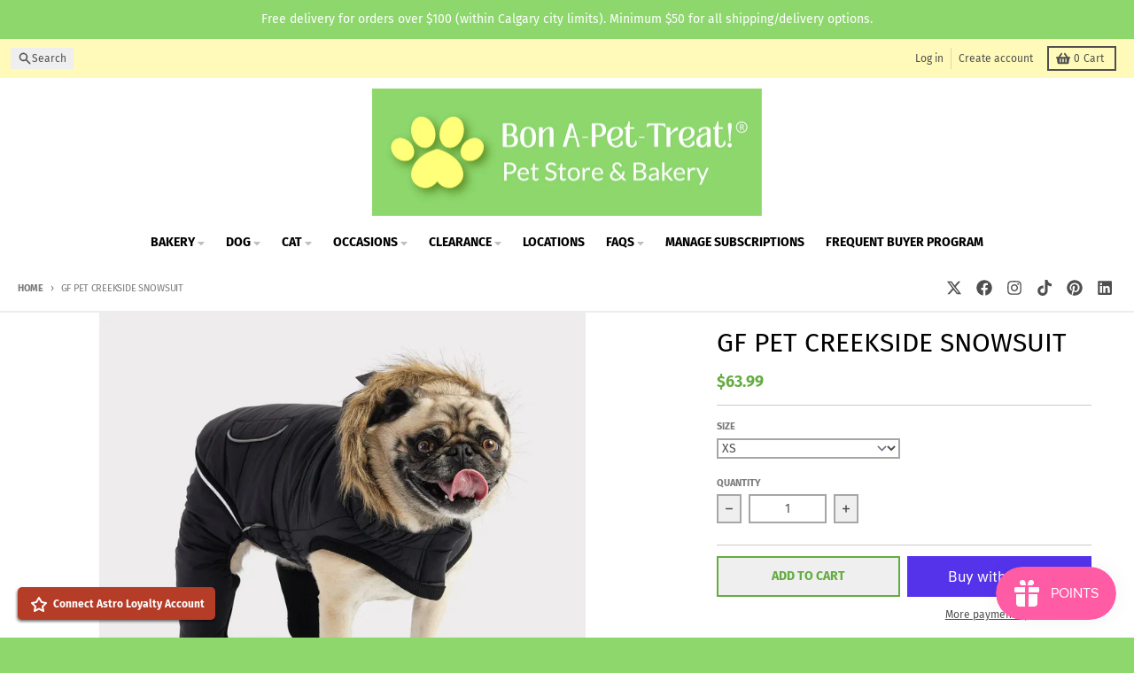

--- FILE ---
content_type: text/javascript
request_url: https://www.petbakery.ca/cdn/shop/t/88/assets/promo-section.js?v=69263269702463381351765307561
body_size: 745
content:
import{a as api}from"vendors/js.cookie";var libConfig={tag:"data-slide-toggle",values:{hidden:"hidden",visible:"shown"}},validators={isHidden:function(element){return element.getAttribute(libConfig.tag)===libConfig.values.hidden},isVisible:function(element){return element.getAttribute(libConfig.tag)===libConfig.values.visible},hasTagDefined:function(element){return!!element.getAttribute(libConfig.tag)}},show=function(element,_a){var _b=_a.miliseconds,miliseconds=_b===void 0?1e3:_b,onAnimationEnd=_a.onAnimationEnd,onAnimationStart=_a.onAnimationStart,_c=_a.elementDisplayStyle,elementDisplayStyle=_c===void 0?"block":_c;if(!validators.isVisible(element)){element.setAttribute(libConfig.tag,libConfig.values.visible),onAnimationStart?.(element),element.style.height="auto",element.style.overflow="hidden",element.style.display=elementDisplayStyle;var animationRef=element.animate([{height:"0px"},{height:"".concat(element.offsetHeight,"px")}],{duration:miliseconds});animationRef.addEventListener("finish",function(){element.style.height="",element.style.overflow="",onAnimationEnd?.(element)})}},hide=function(element,_a){var _b=_a.miliseconds,miliseconds=_b===void 0?1e3:_b,onAnimationStart=_a.onAnimationStart,onAnimationEnd=_a.onAnimationEnd;if(!validators.isHidden(element)){element.setAttribute(libConfig.tag,libConfig.values.hidden),onAnimationStart?.(element),element.style.overflow="hidden";var animationRef=element.animate([{height:"".concat(element.offsetHeight,"px")},{height:"0px"}],{duration:miliseconds});animationRef.addEventListener("finish",function(){element.style.overflow="",element.style.display="none",onAnimationEnd?.(element)})}},__assign=function(){return __assign=Object.assign||function(t){for(var s,i=1,n=arguments.length;i<n;i++){s=arguments[i];for(var p in s)Object.prototype.hasOwnProperty.call(s,p)&&(t[p]=s[p])}return t},__assign.apply(this,arguments)},toggle=function(element,options){if(validators.hasTagDefined(element))if(validators.isVisible(element)){var onAnimationEnd_1=options.onAnimationEnd,onClose_1=options.onClose;hide(element,__assign(__assign({},options),{onAnimationEnd:function(elementRef){onClose_1?.(elementRef),onAnimationEnd_1?.(elementRef)}}))}else{var onAnimationEnd_2=options.onAnimationEnd,onOpen_1=options.onOpen;show(element,__assign(__assign({},options),{onAnimationEnd:function(elementRef){onOpen_1?.(elementRef),onAnimationEnd_2?.(elementRef)}}))}else if(element.offsetHeight===0){var onAnimationEnd_3=options.onAnimationEnd,onOpen_2=options.onOpen;show(element,__assign(__assign({},options),{onAnimationEnd:function(elementRef){onOpen_2?.(elementRef),onAnimationEnd_3?.(elementRef)}}))}else{var onAnimationEnd_4=options.onAnimationEnd,onClose_2=options.onClose;hide(element,__assign(__assign({},options),{onAnimationEnd:function(elementRef){onClose_2?.(elementRef),onAnimationEnd_4?.(elementRef)}}))}};class PromoSection extends HTMLElement{constructor(){super(),this.sticky=JSON.parse(this.dataset.sticky),this.announcementBars=this.querySelectorAll('[data-block-type="announcement-bar"]'),this.announcementBars.length>0&&this.initAnnoucementBars(),this.sticky&&(this.setResizeObserver(),this.setTopPosition()),this.bindEvents()}setTopPosition(){const headerGroups=document.querySelectorAll(".shopify-section-group-header-group .block"),headerGroupIndex=Array.prototype.indexOf.call(headerGroups,this),headerGroupsBefore=Array.prototype.slice.call(headerGroups,0,headerGroupIndex);let top=0,calc=[];headerGroupsBefore.forEach(headerGroup=>{const cssVar=headerGroup.dataset.heightCssVar;cssVar&&calc.push(`var(${cssVar})`)}),calc.length&&(top=`calc(${calc.join(" + ")})`),this.parentElement.style.top=top}setResizeObserver(){new ResizeObserver(entries=>{for(let entry of entries){const height=entry.contentRect.height;document.documentElement.style.setProperty("--promo-section-height",`${height}px`)}}).observe(this)}initAnnoucementBars(){this.announcementBars.forEach(bar=>{const hideDelay=JSON.parse(bar.dataset.hideDelay);!hideDelay||Shopify.designMode||setTimeout(()=>{hide(bar,{miliseconds:300})},hideDelay)})}bindEvents(){const signupBars=this.querySelectorAll('[data-block-type="signup-bar"]');signupBars.length>0&&signupBars.forEach(bar=>{const blockType=bar.dataset.blockType,blockId=bar.dataset.blockId,button=bar.querySelector(".signup-bar__close"),form=bar.querySelector("form"),showFor=bar.dataset.showFor,showDelay=bar.dataset.delay;Shopify.designMode||(api.get(`${blockType}-${blockId}`)===void 0&&setTimeout(()=>{showFor==="desktop"&&window.innerWidth<theme.mobileBreakpoint||showFor==="mobile"&&window.innerWidth>=theme.mobileBreakpoint||toggle(bar,{miliseconds:300,transitionFunction:"ease-out"})},showDelay),button.addEventListener("click",event=>{toggle(bar,{miliseconds:300,transitionFunction:"ease-out"}),api.set(`${blockType}-${blockId}`,"close",{expires:60}),event.preventDefault()}),this.form&&form.addEventListener("submit",event=>{toggle(bar,{miliseconds:300,transitionFunction:"ease-out"}),api.set(`${blockType}-${blockId}`,"submit",{expires:365})}))}),Shopify.designMode&&(document.addEventListener("shopify:block:select",event=>{const blockId=event.detail.blockId,selectedBlock=this.querySelector(`[data-block-id="${blockId}"]`);selectedBlock&&(selectedBlock.dataset.blockType==="signup-bar"&&show(selectedBlock,{miliseconds:300}),selectedBlock.dataset.blockType==="popup"&&selectedBlock.showModal())}),document.addEventListener("shopify:block:deselect",event=>{const blockId=event.detail.blockId,selectedBlock=this.querySelector(`[data-block-id="${blockId}"]`);selectedBlock&&(selectedBlock.dataset.blockType==="signup-bar"&&hide(selectedBlock,{miliseconds:300}),selectedBlock.dataset.blockType==="popup"&&selectedBlock.hideModal())}))}}customElements.define("promo-section",PromoSection);
//# sourceMappingURL=/cdn/shop/t/88/assets/promo-section.js.map?v=69263269702463381351765307561


--- FILE ---
content_type: text/javascript
request_url: https://www.petbakery.ca/cdn/shop/t/88/assets/media-slideshow.js?v=69405338222088241801765307557
body_size: 3316
content:
import{c as createFocusTrap}from"vendors/focus-trap.esm";import{S as Splide}from"vendors/splide.esm";class MediaSlideshow extends HTMLElement{constructor(){if(super(),this.slideshow=this.querySelector(".splide.media__main"),this.slideshowList=this.slideshow.querySelector(".splide__list"),this.slides=this.slideshow.querySelectorAll(".splide__slide"),this.slideshowThumbnails=this.querySelector(".splide.media__thumbnails"),this.mediaRatio=this.slideshow.dataset.mediaRatio,this.thumbnailPlacement=this.slideshow.dataset.thumbnailPlacement,this.imagesLoaded=!1,this.mediaThumbnailsScrolling=this.querySelector(".media__thumbnails--scrolling"),this.mediaThumbnailsScrolling&&(this.mediaThumbnails=this.mediaThumbnailsScrolling.querySelectorAll(".media__thumbnail")),this.currentLightboxIndex=0,this.lightboxImages=[],this.originalMainSlides=[],this.originalThumbnailSlides=[],this.originalThumbnailElements=[],this.removedSlides=new Map,this.bindEvents(),this.initSlideshow(),theme.isTouchDevice())return;const zoomEnabled=JSON.parse(this.dataset.zoom),lightboxEnabled=JSON.parse(this.dataset.lightbox);zoomEnabled&&this.initZoom(),lightboxEnabled&&this.initLightbox()}bindEvents(){this.mediaThumbnails&&this.mediaThumbnails.forEach(thumbnail=>{thumbnail.addEventListener("click",event=>this.selectThumbnail(event))})}initSlideshow(){switch(this.slideshowOptions=JSON.parse(this.slideshow.dataset.options),this.mediaRatio){case"square":this.slideshowOptions.heightRatio=1;break;case"portrait":this.slideshowOptions.heightRatio=1.5;break;case"landscape":this.slideshowOptions.heightRatio=.75;break}if(this.slides.forEach((slide,index)=>{slide.setAttribute("data-slide-index",index)}),this.main=new Splide(this.slideshow,this.slideshowOptions),this.main.on("move",(index,prev,dest)=>{if(this.mediaRatio==="adapt"){let indexId=index+1;indexId<10&&(indexId=`0${indexId}`);const destSlideImage=this.slideshow.querySelector(`#${this.main.root.id}-slide${indexId}`).querySelector(".product__media-image");this.slideshowList.style.height=`${destSlideImage.offsetHeight}px`}this.imagesLoaded||this.loadImages()}),this.main.on("moved",(newIndex,prevIndex,destIndex)=>{if(this.mediaThumbnailsScrolling){const activeClass="media__thumbnail--active",prevActive=this.querySelector(`.${activeClass}`),allThumbnails=this.mediaThumbnailsScrolling.querySelectorAll(".media__thumbnail");let visibleCount=0,targetThumbnail=null;allThumbnails.forEach(thumb=>{thumb.classList.contains("hidden-thumbnail")||(visibleCount===newIndex&&(targetThumbnail=thumb),visibleCount++)}),prevActive&&prevActive.classList.remove(activeClass),targetThumbnail&&(targetThumbnail.classList.add(activeClass),targetThumbnail.scrollIntoView({behavior:"smooth",block:"nearest",inline:"center"}))}}),this.main.on("mounted",()=>{this.mediaRatio==="adapt"&&(this.onResize(),this.slideshow.querySelector(".splide__slide.is-active")),this.storeOriginalSlides()}),this.slideshowThumbnails&&(this.slideshowThumbnailsOptions=JSON.parse(this.slideshowThumbnails.dataset.options),this.thumbnails=new Splide(this.slideshowThumbnails,this.slideshowThumbnailsOptions),this.main.sync(this.thumbnails)),this.main.mount(),this.slideshowThumbnails){this.thumbnails.mount(),this.dataset.hideVariants==="true"&&this.slideshowThumbnails.querySelectorAll(".splide__slide.hidden").forEach(slide=>slide.classList.remove("hidden"));const track=this.slideshowThumbnails.querySelector(".splide__track");this.slideshowThumbnails.querySelector(".splide__list").querySelectorAll(".splide__slide");const trackStyles=getComputedStyle(track);parseInt(trackStyles.marginLeft),parseInt(trackStyles.marginRight),this.thumbnailsContainer=this.querySelector(".media__thumbnails-container"),this.mediaResizeObserver=new ResizeObserver(entries=>{const target=entries[0].target,currentTrack=this.slideshowThumbnails.querySelector(".splide__track"),currentThumbnails=this.slideshowThumbnails.querySelector(".splide__list").querySelectorAll(".splide__slide"),currentTrackStyles=getComputedStyle(currentTrack),currentTrackMarginLeft=parseInt(currentTrackStyles.marginLeft),currentTrackMarginRight=parseInt(currentTrackStyles.marginRight);let thumbnailsWidths=0;currentThumbnails.forEach((thumbnail,index)=>{const thumbnailStyles=getComputedStyle(thumbnail);let thumbMargin=0;index+1!==currentThumbnails.length&&(thumbMargin=parseFloat(thumbnailStyles.marginLeft)+parseFloat(thumbnailStyles.marginRight)),thumbnailsWidths=thumbnailsWidths+thumbnail.offsetWidth+thumbMargin});const containerWidth=thumbnailsWidths+currentTrackMarginLeft+currentTrackMarginRight;containerWidth<target.offsetWidth?(this.thumbnailsContainer.style.width=`${containerWidth}px`,this.thumbnails.refresh()):this.thumbnailsContainer.style.width="auto"}),this.mediaResizeObserver.observe(this),this.thumbnails.on("updated",()=>{this.recalculateThumbnailContainerWidth()})}this.dataset.hideVariants==="true"&&(this.slideshow.querySelectorAll(".splide__slide.hidden").forEach(slide=>slide.classList.remove("hidden")),this.mediaThumbnailsScrolling&&this.mediaThumbnailsScrolling.querySelectorAll(".media__thumbnail.hidden").forEach(thumb=>thumb.classList.remove("hidden")),this.removeSlides())}initZoom(){const mediaSlides=[...this.slides].filter(slide=>slide.dataset.mediaType==="image"),slideWidth=mediaSlides[0].offsetWidth;this.setAttribute("data-zoom-enabled",!0),mediaSlides.forEach(slide=>{const media=slide.querySelector(".product__media-image");let maxZoomWidth=Number(media.dataset.width);if(maxZoomWidth>1400&&(maxZoomWidth=1400),slideWidth>maxZoomWidth){slide.classList.add("zoom-disabled");return}slide.style.backgroundImage=`url(${media.src})`,slide.addEventListener("mousemove",event=>{const media2=event.currentTarget.querySelector(".product__media-image");Number(media2.dataset.width);const zoomer=event.currentTarget;let offsetX,offsetY;event.offsetX!==void 0?offsetX=event.offsetX:event.touches&&event.touches.length>0&&(offsetX=event.touches[0].pageX),event.offsetY!==void 0?offsetY=event.offsetY:event.touches&&event.touches.length>0&&(offsetY=event.touches[0].pageY);const x=offsetX/zoomer.offsetWidth*100,y=offsetY/zoomer.offsetHeight*100;zoomer.style.backgroundPosition=`${x}% ${y}%`})})}initLightbox(){const mediaSlides=[...this.slides].filter(slide=>slide.dataset.mediaType==="image");this.lightboxImages=mediaSlides.map(slide=>slide.querySelector(".product__media-image")),mediaSlides.forEach((slide,index)=>{const media=slide.querySelector(".product__media-image");media.classList.add("cursor-pointer"),media.addEventListener("click",event=>{this.showLightbox(index)})}),this.modal=this.querySelector(".modal"),this.closeButton=this.querySelector(".modal__close"),this.modalBackground=this.querySelector(".modal__background"),this.modalContainer=this.querySelector(".modal__container"),this.prevButton=document.createElement("button"),this.prevButton.classList.add("modal__nav","modal__nav--prev","absolute","left-4","top-1/2","-translate-y-1/2","z-50","w-6","h-6","fill-current","text-primary-background"),this.prevButton.innerHTML=`
      <span class="sr-only">${theme.strings.previous}</span>
      <svg aria-hidden="true" focusable="false" role="presentation" class="icon fill-current icon-ui-chevron-left" viewBox="0 0 320 512"><path d="M34.52 239.03 228.87 44.69c9.37-9.37 24.57-9.37 33.94 0l22.67 22.67c9.36 9.36 9.37 24.52.04 33.9L131.49 256l154.02 154.75c9.34 9.38 9.32 24.54-.04 33.9l-22.67 22.67c-9.37 9.37-24.57 9.37-33.94 0L34.52 272.97c-9.37-9.37-9.37-24.57 0-33.94z"></path></svg>
    `,this.nextButton=document.createElement("button"),this.nextButton.classList.add("modal__nav","modal__nav--next","absolute","right-4","top-1/2","-translate-y-1/2","z-50","w-6","h-6","fill-current","text-primary-background"),this.nextButton.innerHTML=`
      <span class="sr-only">${theme.strings.next}</span>
      <svg aria-hidden="true" focusable="false" role="presentation" class="icon fill-current icon-ui-chevron-right" viewBox="0 0 320 512"><path d="M285.476 272.971 91.132 467.314c-9.373 9.373-24.569 9.373-33.941 0l-22.667-22.667c-9.357-9.357-9.375-24.522-.04-33.901L188.505 256 34.484 101.255c-9.335-9.379-9.317-24.544.04-33.901l22.667-22.667c9.373-9.373 24.569-9.373 33.941 0L285.475 239.03c9.373 9.372 9.373 24.568.001 33.941z"></path></svg>
    `,this.modal.appendChild(this.prevButton),this.modal.appendChild(this.nextButton),this.focusTrap=createFocusTrap(this.modal,{initialFocus:!1}),this.closeButton.addEventListener("click",event=>{event.preventDefault(),this.closeLightbox()}),this.modalBackground.addEventListener("click",event=>{event.preventDefault(),this.closeLightbox()}),this.modalContainer.addEventListener("click",event=>{event.preventDefault(),this.closeLightbox()}),this.addEventListener("keyup",event=>{event.code.toUpperCase()==="ESCAPE"&&this.closeLightbox()}),this.prevButton.addEventListener("click",event=>{event.preventDefault(),this.showPreviousLightboxImage()}),this.nextButton.addEventListener("click",event=>{event.preventDefault(),this.showNextLightboxImage()}),this.modal.addEventListener("keydown",event=>{event.key==="ArrowLeft"?(event.preventDefault(),this.showPreviousLightboxImage()):event.key==="ArrowRight"&&(event.preventDefault(),this.showNextLightboxImage())})}showLightbox(index){if(index<0||index>=this.lightboxImages.length)return;this.currentLightboxIndex=index;const image=this.lightboxImages[index];if(!image)return;const imageClone=image.cloneNode(!0);imageClone.setAttribute("sizes","100vw"),imageClone.classList.remove("cursor-pointer"),this.modal.querySelector(".modal__container").replaceChildren(imageClone),document.body.classList.add("has-modal"),this.modal.classList.add("modal--active"),this.closeButton=this.querySelector(".modal__close"),this.closeButton.focus(),this.prevButton.classList.remove("hidden"),this.nextButton.classList.remove("hidden"),this.updateLightboxNavigation(),this.focusTrap.activate()}showPreviousLightboxImage(){let newIndex=this.currentLightboxIndex-1;newIndex<0&&(newIndex=this.lightboxImages.length-1),this.showLightbox(newIndex),this.main.go(newIndex)}showNextLightboxImage(){let newIndex=this.currentLightboxIndex+1;newIndex>=this.lightboxImages.length&&(newIndex=0),this.showLightbox(newIndex),this.main.go(newIndex)}updateLightboxNavigation(){this.prevButton.classList.toggle("hidden",this.currentLightboxIndex===0),this.nextButton.classList.toggle("hidden",this.currentLightboxIndex===this.lightboxImages.length-1)}closeLightbox(){document.body.classList.remove("has-modal"),this.modal.classList.remove("modal--active"),this.focusTrap.deactivate()}disableDrag(){this.main.options={drag:!1,keyboard:!1}}enableDrag(){this.main.options={drag:!0,keyboard:!0}}selectThumbnail(event){const activeClass="media__thumbnail--active",prevActive=this.querySelector(`.${activeClass}`),active=event.currentTarget,originalIndex=Number(active.dataset.index),allThumbnails=this.mediaThumbnailsScrolling.querySelectorAll(".media__thumbnail");let visibleIndex=0,targetSlideIndex=0;for(let i=0;i<=originalIndex;i++)allThumbnails[i]&&!allThumbnails[i].classList.contains("hidden-thumbnail")&&(i===originalIndex&&(targetSlideIndex=visibleIndex),visibleIndex++);prevActive.classList.remove(activeClass),active.classList.add(activeClass),this.main.go(targetSlideIndex)}reinitalize(){this.main&&(this.main.destroy(),this.main.mount(),this.main.refresh()),this.thumbnails&&(this.thumbnails.destroy(),this.thumbnails.mount(),this.thumbnails.refresh()),this.thumbnails&&this.main&&this.main.sync(this.thumbnails)}setActiveMedia(mediaId){if(!this.querySelector(`[data-media-id="${mediaId}"]`))return;const allSlides=this.slideshow.querySelectorAll(".splide__slide");let slideIndex=-1;allSlides.forEach((slide,index)=>{slide.dataset.mediaId===mediaId&&(slideIndex=index)}),slideIndex>=0&&this.main.go(slideIndex)}loadImages(){this.slideshow.querySelectorAll("img").forEach(image=>{image.setAttribute("loading","eager")}),this.imagesLoaded=!0}onResize(){this.slideshowResizeObserver=new ResizeObserver(entries=>{const activeSlideImage=this.slideshow.querySelector(".splide__slide.is-active .product__media-image");this.main.state.is(Splide.STATES.IDLE)&&(this.slideshowList.style.height=`${activeSlideImage.offsetHeight}px`)}),this.slideshowResizeObserver.observe(this.slideshow)}storeOriginalSlides(){this.slideshow.querySelectorAll(".splide__slide").forEach((slide,index)=>{this.originalMainSlides.push({element:slide.cloneNode(!0),index,mediaId:slide.dataset.mediaId})}),this.slideshowThumbnails&&this.slideshowThumbnails.querySelectorAll(".splide__slide").forEach((slide,index)=>{this.originalThumbnailSlides.push({element:slide.cloneNode(!0),index})}),this.mediaThumbnailsScrolling&&this.mediaThumbnailsScrolling.querySelectorAll(".media__thumbnail").forEach((thumb,index)=>{this.originalThumbnailElements.push({element:thumb.cloneNode(!0),index,originalDataIndex:thumb.dataset.index})})}removeSlides(indicesToRemove=null){if(indicesToRemove||(indicesToRemove=[],this.slideshow.querySelectorAll(".splide__slide:not(.hidden)").forEach((slide,index)=>{slide.dataset.variantImage==="true"&&slide.dataset.currentVariantImage==="false"&&indicesToRemove.push(index)})),indicesToRemove.length===0)return;const currentIndex=this.main.index,currentSlide=this.slideshow.querySelectorAll(".splide__slide")[currentIndex],currentMediaId=currentSlide?currentSlide.dataset.mediaId:null;indicesToRemove.forEach(index=>{index<this.originalMainSlides.length&&this.removedSlides.set(index,{main:this.originalMainSlides[index],thumbnail:this.originalThumbnailSlides?this.originalThumbnailSlides[index]:null,thumbnailElement:this.originalThumbnailElements?this.originalThumbnailElements[index]:null})});const sortedIndices=[...indicesToRemove].sort((a,b)=>b-a);if(sortedIndices.forEach(index=>{this.main.remove(index)}),this.thumbnails&&this.slideshowThumbnails)sortedIndices.forEach(index=>{this.thumbnails.remove(index)});else if(this.mediaThumbnailsScrolling){const thumbnails=this.mediaThumbnailsScrolling.querySelectorAll(".media__thumbnail"),activeClass="media__thumbnail--active";let activeThumbHidden=!1,nextVisibleIndex=-1;thumbnails.forEach((thumb,index)=>{indicesToRemove.includes(index)?(thumb.style.display="none",thumb.classList.add("hidden-thumbnail"),thumb.classList.contains(activeClass)&&(activeThumbHidden=!0,thumb.classList.remove(activeClass))):activeThumbHidden&&nextVisibleIndex===-1&&(nextVisibleIndex=index)}),activeThumbHidden&&nextVisibleIndex!==-1&&thumbnails[nextVisibleIndex].classList.add(activeClass)}this.updateLightboxImages(),this.main.refresh(),this.thumbnails&&this.thumbnails.refresh(),currentMediaId&&this.slideshow.querySelectorAll(".splide__slide").forEach((slide,index)=>{slide.dataset.mediaId===currentMediaId&&this.main.go(index)}),this.thumbnailsContainer&&setTimeout(()=>{this.recalculateThumbnailContainerWidth()},50)}addSlidesBack(slidesToAdd=null){if(slidesToAdd||(slidesToAdd=Array.from(this.removedSlides.keys())),slidesToAdd.length===0||this.removedSlides.size===0)return;const currentIndex=this.main.index,currentSlide=this.slideshow.querySelectorAll(".splide__slide")[currentIndex],currentMediaId=currentSlide?currentSlide.dataset.mediaId:null,sortedIndices=slidesToAdd.sort((a,b)=>a-b);sortedIndices.forEach(originalIndex=>{const slideData=this.removedSlides.get(originalIndex);if(!slideData)return;this.slideshow.querySelector(`[data-media-id="${slideData.main.mediaId}"]`)||(this.main.add(slideData.main.element.cloneNode(!0),originalIndex),this.thumbnails&&this.slideshowThumbnails&&slideData.thumbnail&&this.thumbnails.add(slideData.thumbnail.element.cloneNode(!0),originalIndex))}),sortedIndices.forEach(index=>{this.removedSlides.delete(index)}),this.mediaThumbnailsScrolling&&sortedIndices.forEach(originalIndex=>{const thumbnails=this.mediaThumbnailsScrolling.querySelectorAll(".media__thumbnail");thumbnails[originalIndex]&&(thumbnails[originalIndex].style.display="",thumbnails[originalIndex].classList.remove("hidden-thumbnail"))}),this.slideshow.querySelectorAll(".splide__slide").forEach((slide,index)=>{slide.setAttribute("data-slide-index",index)}),this.updateLightboxImages(),this.main.refresh(),this.thumbnails&&this.thumbnails.refresh(),currentMediaId&&this.slideshow.querySelectorAll(".splide__slide").forEach((slide,index)=>{slide.dataset.mediaId===currentMediaId&&this.main.go(index)}),this.thumbnailsContainer&&setTimeout(()=>{this.recalculateThumbnailContainerWidth()},50)}updateLightboxImages(){const mediaSlides=[...this.slideshow.querySelectorAll(".splide__slide")].filter(slide=>slide.dataset.mediaType==="image");this.lightboxImages=mediaSlides.map(slide=>slide.querySelector(".product__media-image"))}recalculateThumbnailContainerWidth(){if(!this.thumbnailsContainer||!this.slideshowThumbnails)return;const track=this.slideshowThumbnails.querySelector(".splide__track"),thumbnails=this.slideshowThumbnails.querySelector(".splide__list").querySelectorAll(".splide__slide"),trackStyles=getComputedStyle(track),trackMarginLeft=parseInt(trackStyles.marginLeft),trackMarginRight=parseInt(trackStyles.marginRight);let thumbnailsWidths=0;thumbnails.forEach((thumbnail,index)=>{const thumbnailStyles=getComputedStyle(thumbnail);let thumbMargin=0;index+1!==thumbnails.length&&(thumbMargin=parseFloat(thumbnailStyles.marginLeft)+parseFloat(thumbnailStyles.marginRight)),thumbnailsWidths=thumbnailsWidths+thumbnail.offsetWidth+thumbMargin});const containerWidth=thumbnailsWidths+trackMarginLeft+trackMarginRight;containerWidth<this.offsetWidth?this.thumbnailsContainer.style.width=`${containerWidth}px`:this.thumbnailsContainer.style.width="auto",this.thumbnails&&(this.thumbnails.refresh(),setTimeout(()=>{this.thumbnails.go(this.thumbnails.index)},10))}updateVariantImages(currentVariant){if(!currentVariant)return;const hideVariants=this.dataset.hideVariants==="true",sectionId=this.id.replace("MediaSlideshow-","");if(hideVariants){const originalSpeed=this.main.options.speed||300;this.main.options={...this.main.options,speed:0},this.originalMainSlides.forEach(slideData=>{const element=slideData.element;element.dataset.variantImage==="true"&&(element.dataset.currentVariantImage="false",currentVariant.featured_media&&element.dataset.mediaId===`${sectionId}-${currentVariant.featured_media.id}`&&(element.dataset.currentVariantImage="true"))}),this.originalThumbnailSlides.length>0&&this.originalThumbnailSlides.forEach((slideData,index)=>{const mainSlideData=this.originalMainSlides[index];mainSlideData&&slideData.element&&(slideData.element.dataset.variantImage=mainSlideData.element.dataset.variantImage,slideData.element.dataset.currentVariantImage=mainSlideData.element.dataset.currentVariantImage)});const slidesToAdd=[];this.removedSlides.forEach((slideData,index)=>{const element=slideData.main.element;(element.dataset.variantImage==="false"||element.dataset.currentVariantImage==="true")&&slidesToAdd.push(index)}),slidesToAdd.length>0&&this.addSlidesBack(slidesToAdd),this.slideshow.querySelectorAll(".splide__slide").forEach(slide=>{const originalSlide=this.originalMainSlides.find(s=>s.mediaId===slide.dataset.mediaId);originalSlide&&(slide.dataset.variantImage=originalSlide.element.dataset.variantImage,slide.dataset.currentVariantImage=originalSlide.element.dataset.currentVariantImage)}),this.removeSlides(),setTimeout(()=>{this.main.options={...this.main.options,speed:originalSpeed}},100)}const allSlides=this.slideshow.querySelectorAll(".splide__slide");if(allSlides.forEach(slide=>{slide.dataset.variantImage!==void 0&&(slide.dataset.currentVariantImage="false")}),currentVariant.featured_media&&currentVariant.featured_media.id){const currentSlide=this.slideshow.querySelector(`[data-media-id="${sectionId}-${currentVariant.featured_media.id}"]`);currentSlide&&currentSlide.dataset.variantImage==="true"&&(currentSlide.dataset.currentVariantImage="true")}this.thumbnails&&this.thumbnails.root&&this.thumbnails.root.querySelectorAll(".splide__slide").forEach((slide,index)=>{const mainSlide=allSlides[index];mainSlide&&mainSlide.dataset.variantImage!==void 0&&(slide.dataset.variantImage=mainSlide.dataset.variantImage,slide.dataset.currentVariantImage=mainSlide.dataset.currentVariantImage)}),this.mediaThumbnailsScrolling&&this.mediaThumbnailsScrolling.querySelectorAll(".media__thumbnail").forEach((thumb,index)=>{const mainSlide=allSlides[index];mainSlide&&mainSlide.dataset.variantImage!==void 0&&(thumb.dataset.variantImage=mainSlide.dataset.variantImage,thumb.dataset.currentVariantImage=mainSlide.dataset.currentVariantImage)})}}customElements.define("media-slideshow",MediaSlideshow);
//# sourceMappingURL=/cdn/shop/t/88/assets/media-slideshow.js.map?v=69405338222088241801765307557
